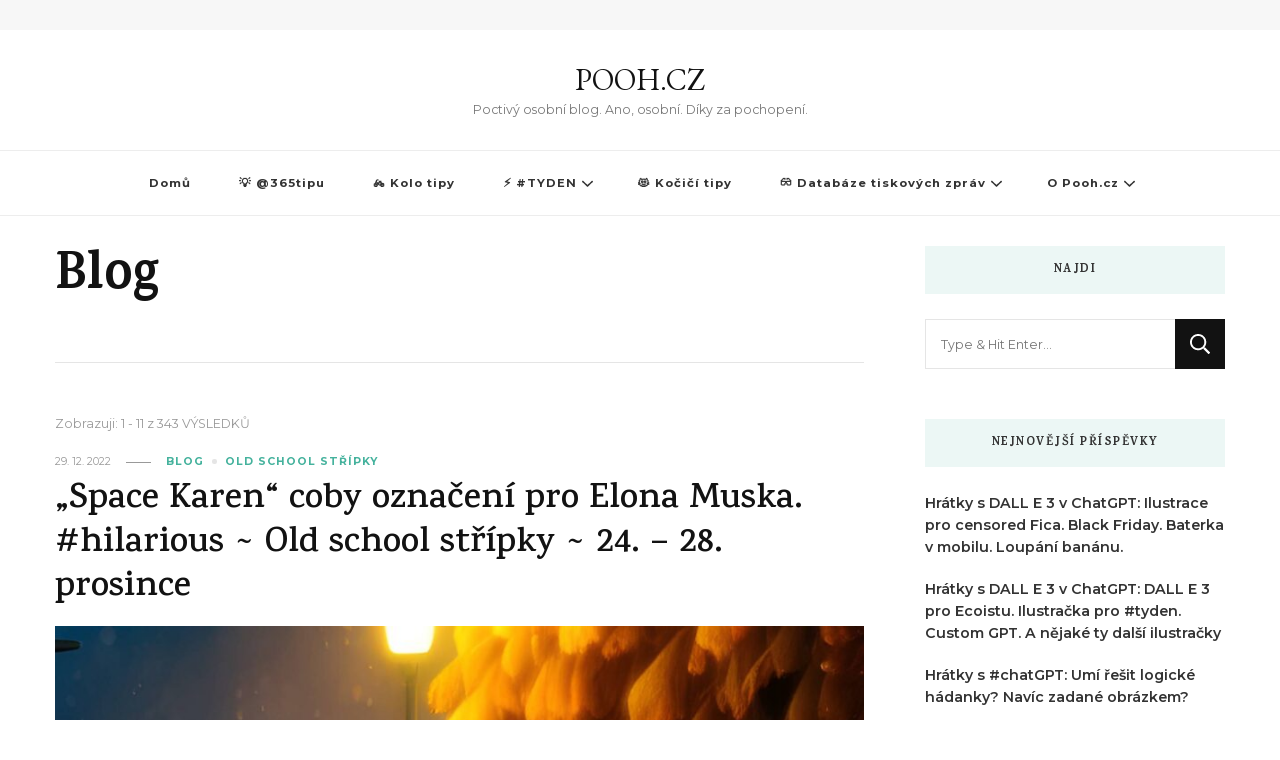

--- FILE ---
content_type: text/html; charset=UTF-8
request_url: https://pooh.cz/category/blog/
body_size: 15103
content:
    <!DOCTYPE html>
    <html lang="cs">
    <head itemscope itemtype="http://schema.org/WebSite">
	    <meta charset="UTF-8">
    <meta name="viewport" content="width=device-width, initial-scale=1">
    <link rel="profile" href="http://gmpg.org/xfn/11">
    <meta name='robots' content='noindex, follow' />

	<!-- This site is optimized with the Yoast SEO plugin v26.8 - https://yoast.com/product/yoast-seo-wordpress/ -->
	<title>Blog Archivy - POOH.CZ</title>
	<meta property="og:locale" content="cs_CZ" />
	<meta property="og:type" content="article" />
	<meta property="og:title" content="Blog Archivy - POOH.CZ" />
	<meta property="og:url" content="https://pooh.cz/category/blog/" />
	<meta property="og:site_name" content="POOH.CZ" />
	<meta name="twitter:card" content="summary_large_image" />
	<script type="application/ld+json" class="yoast-schema-graph">{"@context":"https://schema.org","@graph":[{"@type":"CollectionPage","@id":"https://pooh.cz/category/blog/","url":"https://pooh.cz/category/blog/","name":"Blog Archivy - POOH.CZ","isPartOf":{"@id":"https://www.pooh.cz/#website"},"primaryImageOfPage":{"@id":"https://pooh.cz/category/blog/#primaryimage"},"image":{"@id":"https://pooh.cz/category/blog/#primaryimage"},"thumbnailUrl":"https://pooh.cz/wp-content/uploads/2022/12/Old-School-POOH-29.12.22.jpg","breadcrumb":{"@id":"https://pooh.cz/category/blog/#breadcrumb"},"inLanguage":"cs"},{"@type":"ImageObject","inLanguage":"cs","@id":"https://pooh.cz/category/blog/#primaryimage","url":"https://pooh.cz/wp-content/uploads/2022/12/Old-School-POOH-29.12.22.jpg","contentUrl":"https://pooh.cz/wp-content/uploads/2022/12/Old-School-POOH-29.12.22.jpg","width":1600,"height":900},{"@type":"BreadcrumbList","@id":"https://pooh.cz/category/blog/#breadcrumb","itemListElement":[{"@type":"ListItem","position":1,"name":"Domů","item":"https://www.pooh.cz/"},{"@type":"ListItem","position":2,"name":"Blog"}]},{"@type":"WebSite","@id":"https://www.pooh.cz/#website","url":"https://www.pooh.cz/","name":"POOH.CZ","description":"Poctivý osobní blog. Ano, osobní. Díky za pochopení.","publisher":{"@id":"https://www.pooh.cz/#/schema/person/8a9412ded71c4385a8613ed652982f24"},"potentialAction":[{"@type":"SearchAction","target":{"@type":"EntryPoint","urlTemplate":"https://www.pooh.cz/?s={search_term_string}"},"query-input":{"@type":"PropertyValueSpecification","valueRequired":true,"valueName":"search_term_string"}}],"inLanguage":"cs"},{"@type":["Person","Organization"],"@id":"https://www.pooh.cz/#/schema/person/8a9412ded71c4385a8613ed652982f24","name":"Daniel Bradbury Dočekal","image":{"@type":"ImageObject","inLanguage":"cs","@id":"https://www.pooh.cz/#/schema/person/image/","url":"https://secure.gravatar.com/avatar/11dfa387ad7a42346a739c39c6800a256e0c859129a0a44ddaa418b16d0f59a1?s=96&d=mm&r=g","contentUrl":"https://secure.gravatar.com/avatar/11dfa387ad7a42346a739c39c6800a256e0c859129a0a44ddaa418b16d0f59a1?s=96&d=mm&r=g","caption":"Daniel Bradbury Dočekal"},"logo":{"@id":"https://www.pooh.cz/#/schema/person/image/"}}]}</script>
	<!-- / Yoast SEO plugin. -->


<link rel='dns-prefetch' href='//fonts.googleapis.com' />
<link rel="alternate" type="application/rss+xml" title="POOH.CZ &raquo; RSS zdroj" href="https://pooh.cz/feed/" />
<script type="text/javascript" id="wpp-js" src="https://pooh.cz/wp-content/plugins/wordpress-popular-posts/assets/js/wpp.min.js?ver=7.3.6" data-sampling="0" data-sampling-rate="100" data-api-url="https://pooh.cz/wp-json/wordpress-popular-posts" data-post-id="0" data-token="ce7e98ea96" data-lang="0" data-debug="0"></script>
<link rel="alternate" type="application/rss+xml" title="POOH.CZ &raquo; RSS pro rubriku Blog" href="https://pooh.cz/category/blog/feed/" />
<style id='wp-img-auto-sizes-contain-inline-css' type='text/css'>
img:is([sizes=auto i],[sizes^="auto," i]){contain-intrinsic-size:3000px 1500px}
/*# sourceURL=wp-img-auto-sizes-contain-inline-css */
</style>
<style id='wp-emoji-styles-inline-css' type='text/css'>

	img.wp-smiley, img.emoji {
		display: inline !important;
		border: none !important;
		box-shadow: none !important;
		height: 1em !important;
		width: 1em !important;
		margin: 0 0.07em !important;
		vertical-align: -0.1em !important;
		background: none !important;
		padding: 0 !important;
	}
/*# sourceURL=wp-emoji-styles-inline-css */
</style>
<style id='wp-block-library-inline-css' type='text/css'>
:root{--wp-block-synced-color:#7a00df;--wp-block-synced-color--rgb:122,0,223;--wp-bound-block-color:var(--wp-block-synced-color);--wp-editor-canvas-background:#ddd;--wp-admin-theme-color:#007cba;--wp-admin-theme-color--rgb:0,124,186;--wp-admin-theme-color-darker-10:#006ba1;--wp-admin-theme-color-darker-10--rgb:0,107,160.5;--wp-admin-theme-color-darker-20:#005a87;--wp-admin-theme-color-darker-20--rgb:0,90,135;--wp-admin-border-width-focus:2px}@media (min-resolution:192dpi){:root{--wp-admin-border-width-focus:1.5px}}.wp-element-button{cursor:pointer}:root .has-very-light-gray-background-color{background-color:#eee}:root .has-very-dark-gray-background-color{background-color:#313131}:root .has-very-light-gray-color{color:#eee}:root .has-very-dark-gray-color{color:#313131}:root .has-vivid-green-cyan-to-vivid-cyan-blue-gradient-background{background:linear-gradient(135deg,#00d084,#0693e3)}:root .has-purple-crush-gradient-background{background:linear-gradient(135deg,#34e2e4,#4721fb 50%,#ab1dfe)}:root .has-hazy-dawn-gradient-background{background:linear-gradient(135deg,#faaca8,#dad0ec)}:root .has-subdued-olive-gradient-background{background:linear-gradient(135deg,#fafae1,#67a671)}:root .has-atomic-cream-gradient-background{background:linear-gradient(135deg,#fdd79a,#004a59)}:root .has-nightshade-gradient-background{background:linear-gradient(135deg,#330968,#31cdcf)}:root .has-midnight-gradient-background{background:linear-gradient(135deg,#020381,#2874fc)}:root{--wp--preset--font-size--normal:16px;--wp--preset--font-size--huge:42px}.has-regular-font-size{font-size:1em}.has-larger-font-size{font-size:2.625em}.has-normal-font-size{font-size:var(--wp--preset--font-size--normal)}.has-huge-font-size{font-size:var(--wp--preset--font-size--huge)}.has-text-align-center{text-align:center}.has-text-align-left{text-align:left}.has-text-align-right{text-align:right}.has-fit-text{white-space:nowrap!important}#end-resizable-editor-section{display:none}.aligncenter{clear:both}.items-justified-left{justify-content:flex-start}.items-justified-center{justify-content:center}.items-justified-right{justify-content:flex-end}.items-justified-space-between{justify-content:space-between}.screen-reader-text{border:0;clip-path:inset(50%);height:1px;margin:-1px;overflow:hidden;padding:0;position:absolute;width:1px;word-wrap:normal!important}.screen-reader-text:focus{background-color:#ddd;clip-path:none;color:#444;display:block;font-size:1em;height:auto;left:5px;line-height:normal;padding:15px 23px 14px;text-decoration:none;top:5px;width:auto;z-index:100000}html :where(.has-border-color){border-style:solid}html :where([style*=border-top-color]){border-top-style:solid}html :where([style*=border-right-color]){border-right-style:solid}html :where([style*=border-bottom-color]){border-bottom-style:solid}html :where([style*=border-left-color]){border-left-style:solid}html :where([style*=border-width]){border-style:solid}html :where([style*=border-top-width]){border-top-style:solid}html :where([style*=border-right-width]){border-right-style:solid}html :where([style*=border-bottom-width]){border-bottom-style:solid}html :where([style*=border-left-width]){border-left-style:solid}html :where(img[class*=wp-image-]){height:auto;max-width:100%}:where(figure){margin:0 0 1em}html :where(.is-position-sticky){--wp-admin--admin-bar--position-offset:var(--wp-admin--admin-bar--height,0px)}@media screen and (max-width:600px){html :where(.is-position-sticky){--wp-admin--admin-bar--position-offset:0px}}

/*# sourceURL=wp-block-library-inline-css */
</style><style id='wp-block-heading-inline-css' type='text/css'>
h1:where(.wp-block-heading).has-background,h2:where(.wp-block-heading).has-background,h3:where(.wp-block-heading).has-background,h4:where(.wp-block-heading).has-background,h5:where(.wp-block-heading).has-background,h6:where(.wp-block-heading).has-background{padding:1.25em 2.375em}h1.has-text-align-left[style*=writing-mode]:where([style*=vertical-lr]),h1.has-text-align-right[style*=writing-mode]:where([style*=vertical-rl]),h2.has-text-align-left[style*=writing-mode]:where([style*=vertical-lr]),h2.has-text-align-right[style*=writing-mode]:where([style*=vertical-rl]),h3.has-text-align-left[style*=writing-mode]:where([style*=vertical-lr]),h3.has-text-align-right[style*=writing-mode]:where([style*=vertical-rl]),h4.has-text-align-left[style*=writing-mode]:where([style*=vertical-lr]),h4.has-text-align-right[style*=writing-mode]:where([style*=vertical-rl]),h5.has-text-align-left[style*=writing-mode]:where([style*=vertical-lr]),h5.has-text-align-right[style*=writing-mode]:where([style*=vertical-rl]),h6.has-text-align-left[style*=writing-mode]:where([style*=vertical-lr]),h6.has-text-align-right[style*=writing-mode]:where([style*=vertical-rl]){rotate:180deg}
/*# sourceURL=https://pooh.cz/wp-includes/blocks/heading/style.min.css */
</style>
<style id='wp-block-paragraph-inline-css' type='text/css'>
.is-small-text{font-size:.875em}.is-regular-text{font-size:1em}.is-large-text{font-size:2.25em}.is-larger-text{font-size:3em}.has-drop-cap:not(:focus):first-letter{float:left;font-size:8.4em;font-style:normal;font-weight:100;line-height:.68;margin:.05em .1em 0 0;text-transform:uppercase}body.rtl .has-drop-cap:not(:focus):first-letter{float:none;margin-left:.1em}p.has-drop-cap.has-background{overflow:hidden}:root :where(p.has-background){padding:1.25em 2.375em}:where(p.has-text-color:not(.has-link-color)) a{color:inherit}p.has-text-align-left[style*="writing-mode:vertical-lr"],p.has-text-align-right[style*="writing-mode:vertical-rl"]{rotate:180deg}
/*# sourceURL=https://pooh.cz/wp-includes/blocks/paragraph/style.min.css */
</style>
<style id='global-styles-inline-css' type='text/css'>
:root{--wp--preset--aspect-ratio--square: 1;--wp--preset--aspect-ratio--4-3: 4/3;--wp--preset--aspect-ratio--3-4: 3/4;--wp--preset--aspect-ratio--3-2: 3/2;--wp--preset--aspect-ratio--2-3: 2/3;--wp--preset--aspect-ratio--16-9: 16/9;--wp--preset--aspect-ratio--9-16: 9/16;--wp--preset--color--black: #000000;--wp--preset--color--cyan-bluish-gray: #abb8c3;--wp--preset--color--white: #ffffff;--wp--preset--color--pale-pink: #f78da7;--wp--preset--color--vivid-red: #cf2e2e;--wp--preset--color--luminous-vivid-orange: #ff6900;--wp--preset--color--luminous-vivid-amber: #fcb900;--wp--preset--color--light-green-cyan: #7bdcb5;--wp--preset--color--vivid-green-cyan: #00d084;--wp--preset--color--pale-cyan-blue: #8ed1fc;--wp--preset--color--vivid-cyan-blue: #0693e3;--wp--preset--color--vivid-purple: #9b51e0;--wp--preset--gradient--vivid-cyan-blue-to-vivid-purple: linear-gradient(135deg,rgb(6,147,227) 0%,rgb(155,81,224) 100%);--wp--preset--gradient--light-green-cyan-to-vivid-green-cyan: linear-gradient(135deg,rgb(122,220,180) 0%,rgb(0,208,130) 100%);--wp--preset--gradient--luminous-vivid-amber-to-luminous-vivid-orange: linear-gradient(135deg,rgb(252,185,0) 0%,rgb(255,105,0) 100%);--wp--preset--gradient--luminous-vivid-orange-to-vivid-red: linear-gradient(135deg,rgb(255,105,0) 0%,rgb(207,46,46) 100%);--wp--preset--gradient--very-light-gray-to-cyan-bluish-gray: linear-gradient(135deg,rgb(238,238,238) 0%,rgb(169,184,195) 100%);--wp--preset--gradient--cool-to-warm-spectrum: linear-gradient(135deg,rgb(74,234,220) 0%,rgb(151,120,209) 20%,rgb(207,42,186) 40%,rgb(238,44,130) 60%,rgb(251,105,98) 80%,rgb(254,248,76) 100%);--wp--preset--gradient--blush-light-purple: linear-gradient(135deg,rgb(255,206,236) 0%,rgb(152,150,240) 100%);--wp--preset--gradient--blush-bordeaux: linear-gradient(135deg,rgb(254,205,165) 0%,rgb(254,45,45) 50%,rgb(107,0,62) 100%);--wp--preset--gradient--luminous-dusk: linear-gradient(135deg,rgb(255,203,112) 0%,rgb(199,81,192) 50%,rgb(65,88,208) 100%);--wp--preset--gradient--pale-ocean: linear-gradient(135deg,rgb(255,245,203) 0%,rgb(182,227,212) 50%,rgb(51,167,181) 100%);--wp--preset--gradient--electric-grass: linear-gradient(135deg,rgb(202,248,128) 0%,rgb(113,206,126) 100%);--wp--preset--gradient--midnight: linear-gradient(135deg,rgb(2,3,129) 0%,rgb(40,116,252) 100%);--wp--preset--font-size--small: 13px;--wp--preset--font-size--medium: 20px;--wp--preset--font-size--large: 36px;--wp--preset--font-size--x-large: 42px;--wp--preset--spacing--20: 0.44rem;--wp--preset--spacing--30: 0.67rem;--wp--preset--spacing--40: 1rem;--wp--preset--spacing--50: 1.5rem;--wp--preset--spacing--60: 2.25rem;--wp--preset--spacing--70: 3.38rem;--wp--preset--spacing--80: 5.06rem;--wp--preset--shadow--natural: 6px 6px 9px rgba(0, 0, 0, 0.2);--wp--preset--shadow--deep: 12px 12px 50px rgba(0, 0, 0, 0.4);--wp--preset--shadow--sharp: 6px 6px 0px rgba(0, 0, 0, 0.2);--wp--preset--shadow--outlined: 6px 6px 0px -3px rgb(255, 255, 255), 6px 6px rgb(0, 0, 0);--wp--preset--shadow--crisp: 6px 6px 0px rgb(0, 0, 0);}:where(.is-layout-flex){gap: 0.5em;}:where(.is-layout-grid){gap: 0.5em;}body .is-layout-flex{display: flex;}.is-layout-flex{flex-wrap: wrap;align-items: center;}.is-layout-flex > :is(*, div){margin: 0;}body .is-layout-grid{display: grid;}.is-layout-grid > :is(*, div){margin: 0;}:where(.wp-block-columns.is-layout-flex){gap: 2em;}:where(.wp-block-columns.is-layout-grid){gap: 2em;}:where(.wp-block-post-template.is-layout-flex){gap: 1.25em;}:where(.wp-block-post-template.is-layout-grid){gap: 1.25em;}.has-black-color{color: var(--wp--preset--color--black) !important;}.has-cyan-bluish-gray-color{color: var(--wp--preset--color--cyan-bluish-gray) !important;}.has-white-color{color: var(--wp--preset--color--white) !important;}.has-pale-pink-color{color: var(--wp--preset--color--pale-pink) !important;}.has-vivid-red-color{color: var(--wp--preset--color--vivid-red) !important;}.has-luminous-vivid-orange-color{color: var(--wp--preset--color--luminous-vivid-orange) !important;}.has-luminous-vivid-amber-color{color: var(--wp--preset--color--luminous-vivid-amber) !important;}.has-light-green-cyan-color{color: var(--wp--preset--color--light-green-cyan) !important;}.has-vivid-green-cyan-color{color: var(--wp--preset--color--vivid-green-cyan) !important;}.has-pale-cyan-blue-color{color: var(--wp--preset--color--pale-cyan-blue) !important;}.has-vivid-cyan-blue-color{color: var(--wp--preset--color--vivid-cyan-blue) !important;}.has-vivid-purple-color{color: var(--wp--preset--color--vivid-purple) !important;}.has-black-background-color{background-color: var(--wp--preset--color--black) !important;}.has-cyan-bluish-gray-background-color{background-color: var(--wp--preset--color--cyan-bluish-gray) !important;}.has-white-background-color{background-color: var(--wp--preset--color--white) !important;}.has-pale-pink-background-color{background-color: var(--wp--preset--color--pale-pink) !important;}.has-vivid-red-background-color{background-color: var(--wp--preset--color--vivid-red) !important;}.has-luminous-vivid-orange-background-color{background-color: var(--wp--preset--color--luminous-vivid-orange) !important;}.has-luminous-vivid-amber-background-color{background-color: var(--wp--preset--color--luminous-vivid-amber) !important;}.has-light-green-cyan-background-color{background-color: var(--wp--preset--color--light-green-cyan) !important;}.has-vivid-green-cyan-background-color{background-color: var(--wp--preset--color--vivid-green-cyan) !important;}.has-pale-cyan-blue-background-color{background-color: var(--wp--preset--color--pale-cyan-blue) !important;}.has-vivid-cyan-blue-background-color{background-color: var(--wp--preset--color--vivid-cyan-blue) !important;}.has-vivid-purple-background-color{background-color: var(--wp--preset--color--vivid-purple) !important;}.has-black-border-color{border-color: var(--wp--preset--color--black) !important;}.has-cyan-bluish-gray-border-color{border-color: var(--wp--preset--color--cyan-bluish-gray) !important;}.has-white-border-color{border-color: var(--wp--preset--color--white) !important;}.has-pale-pink-border-color{border-color: var(--wp--preset--color--pale-pink) !important;}.has-vivid-red-border-color{border-color: var(--wp--preset--color--vivid-red) !important;}.has-luminous-vivid-orange-border-color{border-color: var(--wp--preset--color--luminous-vivid-orange) !important;}.has-luminous-vivid-amber-border-color{border-color: var(--wp--preset--color--luminous-vivid-amber) !important;}.has-light-green-cyan-border-color{border-color: var(--wp--preset--color--light-green-cyan) !important;}.has-vivid-green-cyan-border-color{border-color: var(--wp--preset--color--vivid-green-cyan) !important;}.has-pale-cyan-blue-border-color{border-color: var(--wp--preset--color--pale-cyan-blue) !important;}.has-vivid-cyan-blue-border-color{border-color: var(--wp--preset--color--vivid-cyan-blue) !important;}.has-vivid-purple-border-color{border-color: var(--wp--preset--color--vivid-purple) !important;}.has-vivid-cyan-blue-to-vivid-purple-gradient-background{background: var(--wp--preset--gradient--vivid-cyan-blue-to-vivid-purple) !important;}.has-light-green-cyan-to-vivid-green-cyan-gradient-background{background: var(--wp--preset--gradient--light-green-cyan-to-vivid-green-cyan) !important;}.has-luminous-vivid-amber-to-luminous-vivid-orange-gradient-background{background: var(--wp--preset--gradient--luminous-vivid-amber-to-luminous-vivid-orange) !important;}.has-luminous-vivid-orange-to-vivid-red-gradient-background{background: var(--wp--preset--gradient--luminous-vivid-orange-to-vivid-red) !important;}.has-very-light-gray-to-cyan-bluish-gray-gradient-background{background: var(--wp--preset--gradient--very-light-gray-to-cyan-bluish-gray) !important;}.has-cool-to-warm-spectrum-gradient-background{background: var(--wp--preset--gradient--cool-to-warm-spectrum) !important;}.has-blush-light-purple-gradient-background{background: var(--wp--preset--gradient--blush-light-purple) !important;}.has-blush-bordeaux-gradient-background{background: var(--wp--preset--gradient--blush-bordeaux) !important;}.has-luminous-dusk-gradient-background{background: var(--wp--preset--gradient--luminous-dusk) !important;}.has-pale-ocean-gradient-background{background: var(--wp--preset--gradient--pale-ocean) !important;}.has-electric-grass-gradient-background{background: var(--wp--preset--gradient--electric-grass) !important;}.has-midnight-gradient-background{background: var(--wp--preset--gradient--midnight) !important;}.has-small-font-size{font-size: var(--wp--preset--font-size--small) !important;}.has-medium-font-size{font-size: var(--wp--preset--font-size--medium) !important;}.has-large-font-size{font-size: var(--wp--preset--font-size--large) !important;}.has-x-large-font-size{font-size: var(--wp--preset--font-size--x-large) !important;}
/*# sourceURL=global-styles-inline-css */
</style>

<style id='classic-theme-styles-inline-css' type='text/css'>
/*! This file is auto-generated */
.wp-block-button__link{color:#fff;background-color:#32373c;border-radius:9999px;box-shadow:none;text-decoration:none;padding:calc(.667em + 2px) calc(1.333em + 2px);font-size:1.125em}.wp-block-file__button{background:#32373c;color:#fff;text-decoration:none}
/*# sourceURL=/wp-includes/css/classic-themes.min.css */
</style>
<link rel='stylesheet' id='ub-extension-style-css-css' href='https://pooh.cz/wp-content/plugins/ultimate-blocks/src/extensions/style.css?ver=6.9' type='text/css' media='all' />
<link rel='stylesheet' id='vlp-public-css' href='https://pooh.cz/wp-content/plugins/visual-link-preview/dist/public.css?ver=2.3.0' type='text/css' media='all' />
<link rel='stylesheet' id='widgetopts-styles-css' href='https://pooh.cz/wp-content/plugins/widget-options/assets/css/widget-options.css?ver=4.1.3' type='text/css' media='all' />
<link rel='stylesheet' id='wordpress-popular-posts-css-css' href='https://pooh.cz/wp-content/plugins/wordpress-popular-posts/assets/css/wpp.css?ver=7.3.6' type='text/css' media='all' />
<link rel='stylesheet' id='owl-carousel-css' href='https://pooh.cz/wp-content/themes/vilva/css/owl.carousel.min.css?ver=2.3.4' type='text/css' media='all' />
<link rel='stylesheet' id='vilva-google-fonts-css' href='https://fonts.googleapis.com/css?family=Montserrat%3A100%2C200%2C300%2Cregular%2C500%2C600%2C700%2C800%2C900%2C100italic%2C200italic%2C300italic%2Citalic%2C500italic%2C600italic%2C700italic%2C800italic%2C900italic%7CKarma%3A300%2Cregular%2C500%2C600%2C700%7CEB+Garamond%3Aregular' type='text/css' media='all' />
<link rel='stylesheet' id='vilva-css' href='https://pooh.cz/wp-content/themes/vilva/style.css?ver=6.9' type='text/css' media='all' />
<link rel='stylesheet' id='minimal-travel-css' href='https://pooh.cz/wp-content/themes/minimal-travel/style.css?ver=1.0.2' type='text/css' media='all' />
<link rel='stylesheet' id='animate-css' href='https://pooh.cz/wp-content/themes/vilva/css/animate.min.css?ver=3.5.2' type='text/css' media='all' />
<link rel='stylesheet' id='vilva-gutenberg-css' href='https://pooh.cz/wp-content/themes/vilva/css/gutenberg.min.css?ver=1.0.2' type='text/css' media='all' />
<link rel='stylesheet' id='slb_core-css' href='https://pooh.cz/wp-content/plugins/simple-lightbox/client/css/app.css?ver=2.9.4' type='text/css' media='all' />
<script type="text/javascript" src="https://pooh.cz/wp-includes/js/jquery/jquery.min.js?ver=3.7.1" id="jquery-core-js"></script>
<script type="text/javascript" src="https://pooh.cz/wp-includes/js/jquery/jquery-migrate.min.js?ver=3.4.1" id="jquery-migrate-js"></script>
<link rel="https://api.w.org/" href="https://pooh.cz/wp-json/" /><link rel="alternate" title="JSON" type="application/json" href="https://pooh.cz/wp-json/wp/v2/categories/4" /><link rel="EditURI" type="application/rsd+xml" title="RSD" href="https://pooh.cz/xmlrpc.php?rsd" />
            <style id="wpp-loading-animation-styles">@-webkit-keyframes bgslide{from{background-position-x:0}to{background-position-x:-200%}}@keyframes bgslide{from{background-position-x:0}to{background-position-x:-200%}}.wpp-widget-block-placeholder,.wpp-shortcode-placeholder{margin:0 auto;width:60px;height:3px;background:#dd3737;background:linear-gradient(90deg,#dd3737 0%,#571313 10%,#dd3737 100%);background-size:200% auto;border-radius:3px;-webkit-animation:bgslide 1s infinite linear;animation:bgslide 1s infinite linear}</style>
            <!-- Analytics by WP Statistics - https://wp-statistics.com -->
<link rel="icon" href="https://pooh.cz/wp-content/uploads/2022/01/cropped-cropped-150-150-poohlogov3-32x32.png" sizes="32x32" />
<link rel="icon" href="https://pooh.cz/wp-content/uploads/2022/01/cropped-cropped-150-150-poohlogov3-192x192.png" sizes="192x192" />
<link rel="apple-touch-icon" href="https://pooh.cz/wp-content/uploads/2022/01/cropped-cropped-150-150-poohlogov3-180x180.png" />
<meta name="msapplication-TileImage" content="https://pooh.cz/wp-content/uploads/2022/01/cropped-cropped-150-150-poohlogov3-270x270.png" />
<style type='text/css' media='all'>     
    .content-newsletter .blossomthemes-email-newsletter-wrapper.bg-img:after,
    .widget_blossomthemes_email_newsletter_widget .blossomthemes-email-newsletter-wrapper:after{
        background: rgba(69, 178, 157, 0.8);    }
    
    /*Typography*/

    body,
    button,
    input,
    select,
    optgroup,
    textarea{
        font-family : Montserrat;
        font-size   : 16px;        
    }

    :root {
        --primary-font: Montserrat;
        --secondary-font: Karma;
        --primary-color: #45b29d;
        --primary-color-rgb: 69, 178, 157;
    }
    
    .site-branding .site-title-wrap .site-title{
        font-size   : 30px;
        font-family : EB Garamond;
        font-weight : 400;
        font-style  : normal;
    }
    
    .site-branding .site-title-wrap .site-title a{
        color: #121212;
    }
    
    .custom-logo-link img{
        width: 70px;
        max-width: 100%;
    }

    .comment-body .reply .comment-reply-link:hover:before {
        background-image: url('data:image/svg+xml; utf-8, <svg xmlns="http://www.w3.org/2000/svg" width="18" height="15" viewBox="0 0 18 15"><path d="M934,147.2a11.941,11.941,0,0,1,7.5,3.7,16.063,16.063,0,0,1,3.5,7.3c-2.4-3.4-6.1-5.1-11-5.1v4.1l-7-7,7-7Z" transform="translate(-927 -143.2)" fill="%2345b29d"/></svg>');
    }

    .site-header.style-five .header-mid .search-form .search-submit:hover {
        background-image: url('data:image/svg+xml; utf-8, <svg xmlns="http://www.w3.org/2000/svg" viewBox="0 0 512 512"><path fill="%2345b29d" d="M508.5 468.9L387.1 347.5c-2.3-2.3-5.3-3.5-8.5-3.5h-13.2c31.5-36.5 50.6-84 50.6-136C416 93.1 322.9 0 208 0S0 93.1 0 208s93.1 208 208 208c52 0 99.5-19.1 136-50.6v13.2c0 3.2 1.3 6.2 3.5 8.5l121.4 121.4c4.7 4.7 12.3 4.7 17 0l22.6-22.6c4.7-4.7 4.7-12.3 0-17zM208 368c-88.4 0-160-71.6-160-160S119.6 48 208 48s160 71.6 160 160-71.6 160-160 160z"></path></svg>');
    }

    .site-header.style-seven .header-bottom .search-form .search-submit:hover {
        background-image: url('data:image/svg+xml; utf-8, <svg xmlns="http://www.w3.org/2000/svg" viewBox="0 0 512 512"><path fill="%2345b29d" d="M508.5 468.9L387.1 347.5c-2.3-2.3-5.3-3.5-8.5-3.5h-13.2c31.5-36.5 50.6-84 50.6-136C416 93.1 322.9 0 208 0S0 93.1 0 208s93.1 208 208 208c52 0 99.5-19.1 136-50.6v13.2c0 3.2 1.3 6.2 3.5 8.5l121.4 121.4c4.7 4.7 12.3 4.7 17 0l22.6-22.6c4.7-4.7 4.7-12.3 0-17zM208 368c-88.4 0-160-71.6-160-160S119.6 48 208 48s160 71.6 160 160-71.6 160-160 160z"></path></svg>');
    }

    .site-header.style-fourteen .search-form .search-submit:hover {
        background-image: url('data:image/svg+xml; utf-8, <svg xmlns="http://www.w3.org/2000/svg" viewBox="0 0 512 512"><path fill="%2345b29d" d="M508.5 468.9L387.1 347.5c-2.3-2.3-5.3-3.5-8.5-3.5h-13.2c31.5-36.5 50.6-84 50.6-136C416 93.1 322.9 0 208 0S0 93.1 0 208s93.1 208 208 208c52 0 99.5-19.1 136-50.6v13.2c0 3.2 1.3 6.2 3.5 8.5l121.4 121.4c4.7 4.7 12.3 4.7 17 0l22.6-22.6c4.7-4.7 4.7-12.3 0-17zM208 368c-88.4 0-160-71.6-160-160S119.6 48 208 48s160 71.6 160 160-71.6 160-160 160z"></path></svg>');
    }

    .search-results .content-area > .page-header .search-submit:hover {
        background-image: url('data:image/svg+xml; utf-8, <svg xmlns="http://www.w3.org/2000/svg" viewBox="0 0 512 512"><path fill="%2345b29d" d="M508.5 468.9L387.1 347.5c-2.3-2.3-5.3-3.5-8.5-3.5h-13.2c31.5-36.5 50.6-84 50.6-136C416 93.1 322.9 0 208 0S0 93.1 0 208s93.1 208 208 208c52 0 99.5-19.1 136-50.6v13.2c0 3.2 1.3 6.2 3.5 8.5l121.4 121.4c4.7 4.7 12.3 4.7 17 0l22.6-22.6c4.7-4.7 4.7-12.3 0-17zM208 368c-88.4 0-160-71.6-160-160S119.6 48 208 48s160 71.6 160 160-71.6 160-160 160z"></path></svg>');
    }
           
    </style></head>

<body class="archive category category-blog category-4 wp-embed-responsive wp-theme-vilva wp-child-theme-minimal-travel hfeed post-layout-one vilva-has-blocks rightsidebar" itemscope itemtype="http://schema.org/WebPage">

    <div id="page" class="site">
        <a class="skip-link" href="#content">Přejít k obsahu webu</a>
    <header id="masthead" class="site-header style-one" itemscope itemtype="http://schema.org/WPHeader">
    <div class="header-t">
        <div class="container">
                
	<nav class="secondary-menu">
                <div class="secondary-menu-list menu-modal cover-modal" data-modal-target-string=".menu-modal">
            <button class="close close-nav-toggle" data-toggle-target=".menu-modal" data-toggle-body-class="showing-menu-modal" aria-expanded="false" data-set-focus=".menu-modal">
                <span class="toggle-bar"></span>
                <span class="toggle-bar"></span>
            </button>
            <div class="mobile-menu" aria-label="Mobil">
                            </div>
        </div>
	</nav>
                <div class="right">
                                            
            </div><!-- .right -->
        </div>
    </div><!-- .header-t -->

    <div class="header-mid">
        <div class="container">
                    <div class="site-branding" itemscope itemtype="http://schema.org/Organization">  
            <div class="site-logo">
                            </div>

            <div class="site-title-wrap">                    <p class="site-title" itemprop="name"><a href="https://pooh.cz/" rel="home" itemprop="url">POOH.CZ</a></p>
                                    <p class="site-description" itemprop="description">Poctivý osobní blog. Ano, osobní. Díky za pochopení.</p>
                </div>        </div>    
            </div>
    </div><!-- .header-mid -->

    <div class="header-bottom">
        <div class="container">
            	<nav id="site-navigation" class="main-navigation" itemscope itemtype="http://schema.org/SiteNavigationElement">
                    <button class="toggle-btn" data-toggle-target=".main-menu-modal" data-toggle-body-class="showing-main-menu-modal" aria-expanded="false" data-set-focus=".close-main-nav-toggle">
                <span class="toggle-bar"></span>
                <span class="toggle-bar"></span>
                <span class="toggle-bar"></span>
            </button>
                <div class="primary-menu-list main-menu-modal cover-modal" data-modal-target-string=".main-menu-modal">
            <button class="close close-main-nav-toggle" data-toggle-target=".main-menu-modal" data-toggle-body-class="showing-main-menu-modal" aria-expanded="false" data-set-focus=".main-menu-modal"></button>
            <div class="mobile-menu" aria-label="Mobil">
                <div class="menu-primary-container"><ul id="primary-menu" class="nav-menu main-menu-modal"><li id="menu-item-16132" class="menu-item menu-item-type-custom menu-item-object-custom menu-item-16132"><a href="/">Domů</a></li>
<li id="menu-item-16141" class="menu-item menu-item-type-custom menu-item-object-custom menu-item-16141"><a href="http://365tipu.cz">💡 @365tipu</a></li>
<li id="menu-item-16142" class="menu-item menu-item-type-custom menu-item-object-custom menu-item-16142"><a href="https://kolotipy.cz">🚲 Kolo tipy</a></li>
<li id="menu-item-16144" class="menu-item menu-item-type-custom menu-item-object-custom menu-item-has-children menu-item-16144"><a href="https://rychlofky.substack.com">⚡ #TYDEN</a>
<ul class="sub-menu">
	<li id="menu-item-17962" class="menu-item menu-item-type-custom menu-item-object-custom menu-item-17962"><a href="https://open.spotify.com/show/2J92Uu7UdXywN8M2dMSu7g">Spotify Podcast</a></li>
	<li id="menu-item-17967" class="menu-item menu-item-type-custom menu-item-object-custom menu-item-17967"><a href="https://podcasts.apple.com/us/podcast/tyden-k-poslouch%C3%A1n%C3%AD/id1641520595">Apple Podcasts</a></li>
	<li id="menu-item-17961" class="menu-item menu-item-type-custom menu-item-object-custom menu-item-17961"><a href="https://rychlofky.cz">Rychlofky</a></li>
</ul>
</li>
<li id="menu-item-16145" class="menu-item menu-item-type-custom menu-item-object-custom menu-item-16145"><a href="https://kocicitipy.cz">😻 Kočičí tipy</a></li>
<li id="menu-item-16330" class="menu-item menu-item-type-custom menu-item-object-custom menu-item-has-children menu-item-16330"><a href="https://feedit.cz">👓 Databáze tiskových zpráv</a>
<ul class="sub-menu">
	<li id="menu-item-16143" class="menu-item menu-item-type-custom menu-item-object-custom menu-item-16143"><a href="https://prtipy.cz">📰 PR tipy</a></li>
	<li id="menu-item-16328" class="menu-item menu-item-type-custom menu-item-object-custom menu-item-16328"><a href="https://feedit.cz/akce/">📅 Kalendář akcí</a></li>
</ul>
</li>
<li id="menu-item-16151" class="menu-item menu-item-type-post_type menu-item-object-page menu-item-has-children menu-item-16151"><a href="https://pooh.cz/about/">O Pooh.cz</a>
<ul class="sub-menu">
	<li id="menu-item-16266" class="menu-item menu-item-type-post_type menu-item-object-page menu-item-16266"><a href="https://pooh.cz/zasady-cookies-eu/">Zásady cookies (EU)</a></li>
	<li id="menu-item-16211" class="menu-item menu-item-type-custom menu-item-object-custom menu-item-16211"><a href="https://twitter.com/medvidekpu">Twitter @medvidekpu</a></li>
	<li id="menu-item-16213" class="menu-item menu-item-type-custom menu-item-object-custom menu-item-16213"><a href="https://facebook.com/daniel.docekal">Facebook @Daniel.Docekal</a></li>
	<li id="menu-item-16212" class="menu-item menu-item-type-custom menu-item-object-custom menu-item-16212"><a href="https://instagram.com/danieldocekal">Instagram @danieldocekal</a></li>
	<li id="menu-item-16214" class="menu-item menu-item-type-custom menu-item-object-custom menu-item-16214"><a href="https://www.linkedin.com/in/danieldocekal/">Linkedin @danieldocekal</a></li>
	<li id="menu-item-16215" class="menu-item menu-item-type-custom menu-item-object-custom menu-item-16215"><a href="https://twitter.com/poohcz">Twitter @poohcz</a></li>
	<li id="menu-item-16216" class="menu-item menu-item-type-custom menu-item-object-custom menu-item-16216"><a href="https://www.facebook.com/pooh.cz/">Facebook @pooh.cz</a></li>
	<li id="menu-item-21634" class="menu-item menu-item-type-custom menu-item-object-custom menu-item-21634"><a href="https://mastodon.social/@medvidekpu">Mastodon @medvidekpu</a></li>
</ul>
</li>
</ul></div>            </div>
        </div>
	</nav><!-- #site-navigation -->
            </div>
    </div><!-- .header-bottom -->
</header><div class="top-bar"><div class="container"></div></div><div id="content" class="site-content"><div class="container"><div id="primary" class="content-area">
	
	        <header class="page-header">
            <div class="container">
                <h1 class="page-title">Blog</h1>            </div>
        </header>
        <span class="post-count"> Zobrazuji:  1 - 11 z 343 VÝSLEDKŮ </span>     
  
	<main id="main" class="site-main">

	
<article id="post-22606" class="post-22606 post type-post status-publish format-standard has-post-thumbnail hentry category-blog category-old-school-stripky tag-blog" itemscope itemtype="https://schema.org/Blog">
    
	        <header class="entry-header">
            <div class="entry-meta"><span class="posted-on"> <a href="https://pooh.cz/2022/12/29/space-karen-coby-oznaceni-pro-elona-muska-hilarious-old-school-stripky-24-28-prosince/" rel="bookmark"><time class="entry-date published" datetime="2022-12-29T17:14:22+01:00" itemprop="datePublished">29. 12. 2022</time><time class="updated" datetime="2022-12-29T17:14:24+01:00" itemprop="dateModified">29. 12. 2022</time></a></span><span class="category"><a href="https://pooh.cz/category/blog/" rel="category tag">Blog</a> <a href="https://pooh.cz/category/old-school-stripky/" rel="category tag">Old School Střípky</a></span></div><h2 class="entry-title"><a href="https://pooh.cz/2022/12/29/space-karen-coby-oznaceni-pro-elona-muska-hilarious-old-school-stripky-24-28-prosince/" rel="bookmark">&#8222;Space Karen&#8220; coby označení pro Elona Muska. #hilarious ~ Old school střípky ~ 24. &#8211; 28. prosince</a></h2>        </header>
    <figure class="post-thumbnail"><a href="https://pooh.cz/2022/12/29/space-karen-coby-oznaceni-pro-elona-muska-hilarious-old-school-stripky-24-28-prosince/" class="post-thumbnail"><img width="900" height="500" src="https://pooh.cz/wp-content/uploads/2022/12/Old-School-POOH-29.12.22-900x500.jpg" class="attachment-vilva-blog-one size-vilva-blog-one wp-post-image" alt="" itemprop="image" decoding="async" fetchpriority="high" srcset="https://pooh.cz/wp-content/uploads/2022/12/Old-School-POOH-29.12.22-900x500.jpg 900w, https://pooh.cz/wp-content/uploads/2022/12/Old-School-POOH-29.12.22-107x60.jpg 107w" sizes="(max-width: 900px) 100vw, 900px" /></a></figure><div class="content-wrap"><div class="entry-content" itemprop="text"><p>Kešu pražené solené s lanýžem. Dezinfo část českého #linkedin jede proti Pavlovi. Přej si něco, padá $tsla. Na LinkedIN se objevil &#8222;Honza Inzio&#8220;. #sisithecat vánoční &hellip; </p>
</div></div><div class="entry-footer"><div class="button-wrap"><a href="https://pooh.cz/2022/12/29/space-karen-coby-oznaceni-pro-elona-muska-hilarious-old-school-stripky-24-28-prosince/" class="btn-readmore">Číst celé<svg xmlns="http://www.w3.org/2000/svg" width="12" height="24" viewBox="0 0 12 24"><path d="M0,12,12,0,5.564,12,12,24Z" transform="translate(12 24) rotate(180)" fill="#121212"/></svg></a></div></div></article><!-- #post-22606 -->

<article id="post-22538" class="post-22538 post type-post status-publish format-standard has-post-thumbnail hentry category-blog category-old-school-stripky tag-blog" itemscope itemtype="https://schema.org/Blog">
    
	<figure class="post-thumbnail"><a href="https://pooh.cz/2022/12/24/umi-ai-generovat-porno-to-si-piste-old-school-stripky-18-prosince/" class="post-thumbnail"><img width="420" height="280" src="https://pooh.cz/wp-content/uploads/2022/12/Old-School-POOH-24.12.22-420x280.jpg" class="attachment-vilva-blog size-vilva-blog wp-post-image" alt="" itemprop="image" decoding="async" /></a></figure>    <header class="entry-header">
        <div class="entry-meta"><span class="posted-on"> <a href="https://pooh.cz/2022/12/24/umi-ai-generovat-porno-to-si-piste-old-school-stripky-18-prosince/" rel="bookmark"><time class="entry-date published" datetime="2022-12-24T07:32:06+01:00" itemprop="datePublished">24. 12. 2022</time><time class="updated" datetime="2022-12-24T07:32:20+01:00" itemprop="dateModified">24. 12. 2022</time></a></span><span class="category"><a href="https://pooh.cz/category/blog/" rel="category tag">Blog</a> <a href="https://pooh.cz/category/old-school-stripky/" rel="category tag">Old School Střípky</a></span></div><h2 class="entry-title"><a href="https://pooh.cz/2022/12/24/umi-ai-generovat-porno-to-si-piste-old-school-stripky-18-prosince/" rel="bookmark">Umí #AI generovat #porno? To si pište ~ Old school střípky ~ 18. &#8211; 23. prosince</a></h2>    </header> 
    <div class="content-wrap"><div class="entry-content" itemprop="text"><p>Lidl živé kapry (ne)prodává. PF 2023. Á noví spamující šmejdi. Karel asi socnety svěřil stejným stazistum jako sběr podpisů. Jo a to ai porno, to &hellip; </p>
</div></div><div class="entry-footer"><div class="button-wrap"><a href="https://pooh.cz/2022/12/24/umi-ai-generovat-porno-to-si-piste-old-school-stripky-18-prosince/" class="btn-readmore">Číst celé<svg xmlns="http://www.w3.org/2000/svg" width="12" height="24" viewBox="0 0 12 24"><path d="M0,12,12,0,5.564,12,12,24Z" transform="translate(12 24) rotate(180)" fill="#121212"/></svg></a></div></div></article><!-- #post-22538 -->

<article id="post-22374" class="post-22374 post type-post status-publish format-standard has-post-thumbnail hentry category-blog category-old-school-stripky tag-blog" itemscope itemtype="https://schema.org/Blog">
    
	<figure class="post-thumbnail"><a href="https://pooh.cz/2022/12/18/negramotny-tatar-andrej-babis-old-school-stripky-11-17-prosince/" class="post-thumbnail"><img width="420" height="280" src="https://pooh.cz/wp-content/uploads/2022/12/Old-School-POOH-18.12.22-420x280.jpg" class="attachment-vilva-blog size-vilva-blog wp-post-image" alt="" itemprop="image" decoding="async" /></a></figure>    <header class="entry-header">
        <div class="entry-meta"><span class="posted-on"> <a href="https://pooh.cz/2022/12/18/negramotny-tatar-andrej-babis-old-school-stripky-11-17-prosince/" rel="bookmark"><time class="entry-date published" datetime="2022-12-18T08:48:12+01:00" itemprop="datePublished">18. 12. 2022</time><time class="updated" datetime="2022-12-18T08:48:13+01:00" itemprop="dateModified">18. 12. 2022</time></a></span><span class="category"><a href="https://pooh.cz/category/blog/" rel="category tag">Blog</a> <a href="https://pooh.cz/category/old-school-stripky/" rel="category tag">Old School Střípky</a></span></div><h2 class="entry-title"><a href="https://pooh.cz/2022/12/18/negramotny-tatar-andrej-babis-old-school-stripky-11-17-prosince/" rel="bookmark">Negramotný tatar Andrej Babiš ~ Old school střípky ~ 11. &#8211; 17. prosince</a></h2>    </header> 
    <div class="content-wrap"><div class="entry-content" itemprop="text"><p>Z mínus deseti na plus deset. Jo a toho negramotného tatara u mě jen na Facebooku vidělo 1. 2 milionu lidí. Social Selling Index na &hellip; </p>
</div></div><div class="entry-footer"><div class="button-wrap"><a href="https://pooh.cz/2022/12/18/negramotny-tatar-andrej-babis-old-school-stripky-11-17-prosince/" class="btn-readmore">Číst celé<svg xmlns="http://www.w3.org/2000/svg" width="12" height="24" viewBox="0 0 12 24"><path d="M0,12,12,0,5.564,12,12,24Z" transform="translate(12 24) rotate(180)" fill="#121212"/></svg></a></div></div></article><!-- #post-22374 -->

<article id="post-22319" class="post-22319 post type-post status-publish format-standard has-post-thumbnail hentry category-blog category-old-school-stripky tag-blog" itemscope itemtype="https://schema.org/Blog">
    
	<figure class="post-thumbnail"><a href="https://pooh.cz/2022/12/11/linkedin-je-silene-misto-a-sisithecat-v-kosiku-old-school-stripky-3-prosince/" class="post-thumbnail"><img width="420" height="280" src="https://pooh.cz/wp-content/uploads/2022/12/Old-School-POOH-1600x900-1-420x280.jpg" class="attachment-vilva-blog size-vilva-blog wp-post-image" alt="" itemprop="image" decoding="async" loading="lazy" /></a></figure>    <header class="entry-header">
        <div class="entry-meta"><span class="posted-on"> <a href="https://pooh.cz/2022/12/11/linkedin-je-silene-misto-a-sisithecat-v-kosiku-old-school-stripky-3-prosince/" rel="bookmark"><time class="entry-date published" datetime="2022-12-11T08:30:57+01:00" itemprop="datePublished">11. 12. 2022</time><time class="updated" datetime="2022-12-11T09:52:46+01:00" itemprop="dateModified">11. 12. 2022</time></a></span><span class="category"><a href="https://pooh.cz/category/blog/" rel="category tag">Blog</a> <a href="https://pooh.cz/category/old-school-stripky/" rel="category tag">Old School Střípky</a></span></div><h2 class="entry-title"><a href="https://pooh.cz/2022/12/11/linkedin-je-silene-misto-a-sisithecat-v-kosiku-old-school-stripky-3-prosince/" rel="bookmark">#LinkedIn je šílené místo a #sisithecat v košíku ~ Old school střípky ~ 3. &#8211; 10. prosince</a></h2>    </header> 
    <div class="content-wrap"><div class="entry-content" itemprop="text"><p>Jo, nějak to zapomínám vydávat. Nestihačka, šíleně hektický týdny, jen tedy na stavuj bankovního konta to není vidět. Kdopak je &#8222;prokremelská manipulativní žumpa.&#8220;? A kdo &hellip; </p>
</div></div><div class="entry-footer"><div class="button-wrap"><a href="https://pooh.cz/2022/12/11/linkedin-je-silene-misto-a-sisithecat-v-kosiku-old-school-stripky-3-prosince/" class="btn-readmore">Číst celé<svg xmlns="http://www.w3.org/2000/svg" width="12" height="24" viewBox="0 0 12 24"><path d="M0,12,12,0,5.564,12,12,24Z" transform="translate(12 24) rotate(180)" fill="#121212"/></svg></a></div></div></article><!-- #post-22319 -->

<article id="post-22235" class="post-22235 post type-post status-publish format-standard has-post-thumbnail hentry category-blog category-old-school-stripky tag-blog" itemscope itemtype="https://schema.org/Blog">
    
	<figure class="post-thumbnail"><a href="https://pooh.cz/2022/12/03/krypto-a-mohli-bychom-ho-videt-old-school-stripky-26-listopadu-2-prosince/" class="post-thumbnail"><img width="420" height="280" src="https://pooh.cz/wp-content/uploads/2022/12/Old-School-POOH-03.12.22-420x280.jpg" class="attachment-vilva-blog size-vilva-blog wp-post-image" alt="" itemprop="image" decoding="async" loading="lazy" /></a></figure>    <header class="entry-header">
        <div class="entry-meta"><span class="posted-on"> <a href="https://pooh.cz/2022/12/03/krypto-a-mohli-bychom-ho-videt-old-school-stripky-26-listopadu-2-prosince/" rel="bookmark"><time class="entry-date published" datetime="2022-12-03T07:55:01+01:00" itemprop="datePublished">3. 12. 2022</time><time class="updated" datetime="2022-12-03T07:55:02+01:00" itemprop="dateModified">3. 12. 2022</time></a></span><span class="category"><a href="https://pooh.cz/category/blog/" rel="category tag">Blog</a> <a href="https://pooh.cz/category/old-school-stripky/" rel="category tag">Old School Střípky</a></span></div><h2 class="entry-title"><a href="https://pooh.cz/2022/12/03/krypto-a-mohli-bychom-ho-videt-old-school-stripky-26-listopadu-2-prosince/" rel="bookmark">Krypto? A mohli bychom ho vidět? ~ Old school střípky ~ 26. listopadu &#8211; 2. prosince</a></h2>    </header> 
    <div class="content-wrap"><div class="entry-content" itemprop="text"><p>Medvěd na kokainu. Apple chce 30 % z NFT transakcí, kdy to bude chtít i v bankovních aplikacích? To asi byl poslední díl první sezóny &hellip; </p>
</div></div><div class="entry-footer"><div class="button-wrap"><a href="https://pooh.cz/2022/12/03/krypto-a-mohli-bychom-ho-videt-old-school-stripky-26-listopadu-2-prosince/" class="btn-readmore">Číst celé<svg xmlns="http://www.w3.org/2000/svg" width="12" height="24" viewBox="0 0 12 24"><path d="M0,12,12,0,5.564,12,12,24Z" transform="translate(12 24) rotate(180)" fill="#121212"/></svg></a></div></div></article><!-- #post-22235 -->

<article id="post-22183" class="post-22183 post type-post status-publish format-standard has-post-thumbnail hentry category-blog category-old-school-stripky tag-blog" itemscope itemtype="https://schema.org/Blog">
    
	<figure class="post-thumbnail"><a href="https://pooh.cz/2022/11/25/krypto-je-ponzi-a-pak-to-ivo-smazal-old-school-stripky-18-25-listopadu/" class="post-thumbnail"><img width="420" height="280" src="https://pooh.cz/wp-content/uploads/2022/11/Old-School-POOH-1600x900-5-420x280.jpg" class="attachment-vilva-blog size-vilva-blog wp-post-image" alt="" itemprop="image" decoding="async" loading="lazy" /></a></figure>    <header class="entry-header">
        <div class="entry-meta"><span class="posted-on"> <a href="https://pooh.cz/2022/11/25/krypto-je-ponzi-a-pak-to-ivo-smazal-old-school-stripky-18-25-listopadu/" rel="bookmark"><time class="entry-date published" datetime="2022-11-25T20:05:35+01:00" itemprop="datePublished">25. 11. 2022</time><time class="updated" datetime="2022-11-25T20:05:37+01:00" itemprop="dateModified">25. 11. 2022</time></a></span><span class="category"><a href="https://pooh.cz/category/blog/" rel="category tag">Blog</a> <a href="https://pooh.cz/category/old-school-stripky/" rel="category tag">Old School Střípky</a></span></div><h2 class="entry-title"><a href="https://pooh.cz/2022/11/25/krypto-je-ponzi-a-pak-to-ivo-smazal-old-school-stripky-18-25-listopadu/" rel="bookmark">Krypto je ponzi. A pak to Ivo smazal ~ Old school střípky ~ 18. &#8211; 25. listopadu</a></h2>    </header> 
    <div class="content-wrap"><div class="entry-content" itemprop="text"><p>Kim Dot Com. Jednou idiot, pořád idiot. Ano, lidská blbost JE nekonečná. Geniální matematik se přepočítal. Babiš pomáhá ruským a čínským zájmům. Krásně se ten &hellip; </p>
</div></div><div class="entry-footer"><div class="button-wrap"><a href="https://pooh.cz/2022/11/25/krypto-je-ponzi-a-pak-to-ivo-smazal-old-school-stripky-18-25-listopadu/" class="btn-readmore">Číst celé<svg xmlns="http://www.w3.org/2000/svg" width="12" height="24" viewBox="0 0 12 24"><path d="M0,12,12,0,5.564,12,12,24Z" transform="translate(12 24) rotate(180)" fill="#121212"/></svg></a></div></div></article><!-- #post-22183 -->

<article id="post-22045" class="post-22045 post type-post status-publish format-standard has-post-thumbnail hentry category-blog category-old-school-stripky tag-blog" itemscope itemtype="https://schema.org/Blog">
    
	<figure class="post-thumbnail"><a href="https://pooh.cz/2022/11/18/navod-na-bezplatne-celosvetove-pr-old-school-stripky-11-17-listopadu/" class="post-thumbnail"><img width="420" height="280" src="https://pooh.cz/wp-content/uploads/2022/11/Old-School-POOH-18.11.22-420x280.jpg" class="attachment-vilva-blog size-vilva-blog wp-post-image" alt="" itemprop="image" decoding="async" loading="lazy" /></a></figure>    <header class="entry-header">
        <div class="entry-meta"><span class="posted-on"> <a href="https://pooh.cz/2022/11/18/navod-na-bezplatne-celosvetove-pr-old-school-stripky-11-17-listopadu/" rel="bookmark"><time class="entry-date published" datetime="2022-11-18T09:01:27+01:00" itemprop="datePublished">18. 11. 2022</time><time class="updated" datetime="2022-11-18T09:01:28+01:00" itemprop="dateModified">18. 11. 2022</time></a></span><span class="category"><a href="https://pooh.cz/category/blog/" rel="category tag">Blog</a> <a href="https://pooh.cz/category/old-school-stripky/" rel="category tag">Old School Střípky</a></span></div><h2 class="entry-title"><a href="https://pooh.cz/2022/11/18/navod-na-bezplatne-celosvetove-pr-old-school-stripky-11-17-listopadu/" rel="bookmark">Návod na bezplatné celosvětové PR ~ Old school střípky ~ 11. &#8211; 17. listopadu</a></h2>    </header> 
    <div class="content-wrap"><div class="entry-content" itemprop="text"><p>Americký Forbes. Bída stíhá bídu. Strach o koryto. Výherce soutěž o první #block na Mastodon. České Poště hackli profil? Jsem z toho nové #lore zatím &hellip; </p>
</div></div><div class="entry-footer"><div class="button-wrap"><a href="https://pooh.cz/2022/11/18/navod-na-bezplatne-celosvetove-pr-old-school-stripky-11-17-listopadu/" class="btn-readmore">Číst celé<svg xmlns="http://www.w3.org/2000/svg" width="12" height="24" viewBox="0 0 12 24"><path d="M0,12,12,0,5.564,12,12,24Z" transform="translate(12 24) rotate(180)" fill="#121212"/></svg></a></div></div></article><!-- #post-22045 -->

<article id="post-21883" class="post-21883 post type-post status-publish format-standard has-post-thumbnail hentry category-blog category-old-school-stripky tag-blog" itemscope itemtype="https://schema.org/Blog">
    
	<figure class="post-thumbnail"><a href="https://pooh.cz/2022/11/11/facebook-asi-nahodil-shadowban-na-zdejsi-domenu-old-school-stripky-6-10-listopadu/" class="post-thumbnail"><img width="420" height="280" src="https://pooh.cz/wp-content/uploads/2022/11/Old-School-POOH-11.11.22-420x280.jpg" class="attachment-vilva-blog size-vilva-blog wp-post-image" alt="" itemprop="image" decoding="async" loading="lazy" /></a></figure>    <header class="entry-header">
        <div class="entry-meta"><span class="posted-on"> <a href="https://pooh.cz/2022/11/11/facebook-asi-nahodil-shadowban-na-zdejsi-domenu-old-school-stripky-6-10-listopadu/" rel="bookmark"><time class="entry-date published" datetime="2022-11-11T11:05:15+01:00" itemprop="datePublished">11. 11. 2022</time><time class="updated" datetime="2022-11-11T11:05:16+01:00" itemprop="dateModified">11. 11. 2022</time></a></span><span class="category"><a href="https://pooh.cz/category/blog/" rel="category tag">Blog</a> <a href="https://pooh.cz/category/old-school-stripky/" rel="category tag">Old School Střípky</a></span></div><h2 class="entry-title"><a href="https://pooh.cz/2022/11/11/facebook-asi-nahodil-shadowban-na-zdejsi-domenu-old-school-stripky-6-10-listopadu/" rel="bookmark">Facebook asi nahodil shadowban na zdejší doménu :) ~ Old school střípky ~ 6. &#8211; 10. listopadu</a></h2>    </header> 
    <div class="content-wrap"><div class="entry-content" itemprop="text"><p>Merry Christmass! Nemohlo by tohle počasí zůstat do jara? Jako stát se tváří #PR mašinérie Facebooku? Nejvíce sexy muž na světě. Karla Maříková, klasický výkvět &hellip; </p>
</div></div><div class="entry-footer"><div class="button-wrap"><a href="https://pooh.cz/2022/11/11/facebook-asi-nahodil-shadowban-na-zdejsi-domenu-old-school-stripky-6-10-listopadu/" class="btn-readmore">Číst celé<svg xmlns="http://www.w3.org/2000/svg" width="12" height="24" viewBox="0 0 12 24"><path d="M0,12,12,0,5.564,12,12,24Z" transform="translate(12 24) rotate(180)" fill="#121212"/></svg></a></div></div></article><!-- #post-21883 -->

<article id="post-21650" class="post-21650 post type-post status-publish format-standard has-post-thumbnail hentry category-blog category-old-school-stripky tag-blog" itemscope itemtype="https://schema.org/Blog">
    
	<figure class="post-thumbnail"><a href="https://pooh.cz/2022/11/05/xenofobni-ubozaci-z-obchodu-s-hrackami-old-school-stripky-1-5-listopadu/" class="post-thumbnail"><img width="420" height="280" src="https://pooh.cz/wp-content/uploads/2022/11/Old-School-POOH-05.11.22-420x280.jpg" class="attachment-vilva-blog size-vilva-blog wp-post-image" alt="" itemprop="image" decoding="async" loading="lazy" /></a></figure>    <header class="entry-header">
        <div class="entry-meta"><span class="posted-on"> <a href="https://pooh.cz/2022/11/05/xenofobni-ubozaci-z-obchodu-s-hrackami-old-school-stripky-1-5-listopadu/" rel="bookmark"><time class="entry-date published" datetime="2022-11-05T15:26:42+01:00" itemprop="datePublished">5. 11. 2022</time><time class="updated" datetime="2022-11-05T15:26:43+01:00" itemprop="dateModified">5. 11. 2022</time></a></span><span class="category"><a href="https://pooh.cz/category/blog/" rel="category tag">Blog</a> <a href="https://pooh.cz/category/old-school-stripky/" rel="category tag">Old School Střípky</a></span></div><h2 class="entry-title"><a href="https://pooh.cz/2022/11/05/xenofobni-ubozaci-z-obchodu-s-hrackami-old-school-stripky-1-5-listopadu/" rel="bookmark">Xenofobní ubožáci z obchodu s hračkami ~ Old school střípky ~ 1. &#8211; 5. listopadu</a></h2>    </header> 
    <div class="content-wrap"><div class="entry-content" itemprop="text"><p>We can just resurrect #myspace. Musk se chová jak Trump i Babiš. RIP West World. Obchodníci se strachem. A taky Křeček. Tolik lidí v zimním &hellip; </p>
</div></div><div class="entry-footer"><div class="button-wrap"><a href="https://pooh.cz/2022/11/05/xenofobni-ubozaci-z-obchodu-s-hrackami-old-school-stripky-1-5-listopadu/" class="btn-readmore">Číst celé<svg xmlns="http://www.w3.org/2000/svg" width="12" height="24" viewBox="0 0 12 24"><path d="M0,12,12,0,5.564,12,12,24Z" transform="translate(12 24) rotate(180)" fill="#121212"/></svg></a></div></div></article><!-- #post-21650 -->

<article id="post-21874" class="post-21874 post type-post status-publish format-standard has-post-thumbnail hentry category-blog tag-blog tag-socialni-site tag-twitter" itemscope itemtype="https://schema.org/Blog">
    
	<figure class="post-thumbnail"><a href="https://pooh.cz/2022/11/05/ondrej-vlcek-si-zrusil-ucet-na-twitteru-jsme-v-halu-pratele-boycotttwitter/" class="post-thumbnail"><img width="420" height="280" src="https://pooh.cz/wp-content/uploads/2022/11/1600-900-boycott_twitter__4K__artstation_trending_AAGNmajU_GFPGANv1.3_RealESRGAN_x4plus-420x280.jpg" class="attachment-vilva-blog size-vilva-blog wp-post-image" alt="" itemprop="image" decoding="async" loading="lazy" /></a></figure>    <header class="entry-header">
        <div class="entry-meta"><span class="posted-on"> <a href="https://pooh.cz/2022/11/05/ondrej-vlcek-si-zrusil-ucet-na-twitteru-jsme-v-halu-pratele-boycotttwitter/" rel="bookmark"><time class="entry-date published" datetime="2022-11-05T14:51:59+01:00" itemprop="datePublished">5. 11. 2022</time><time class="updated" datetime="2022-11-05T14:52:00+01:00" itemprop="dateModified">5. 11. 2022</time></a></span><span class="category"><a href="https://pooh.cz/category/blog/" rel="category tag">Blog</a></span></div><h2 class="entry-title"><a href="https://pooh.cz/2022/11/05/ondrej-vlcek-si-zrusil-ucet-na-twitteru-jsme-v-halu-pratele-boycotttwitter/" rel="bookmark">Ondrej Vlček si zrušil účet na Twitteru. Jsme v ha**lu přátele. #BoycottTwitter</a></h2>    </header> 
    <div class="content-wrap"><div class="entry-content" itemprop="text"><p>Elon Musk, miláček médií po, ehm, jak dlouho? Dekádu? Nebo snad ještě déle? Kdokoliv o něm psal špatně, že je to lunatik, asociál, magor, trol, &hellip; </p>
</div></div><div class="entry-footer"><div class="button-wrap"><a href="https://pooh.cz/2022/11/05/ondrej-vlcek-si-zrusil-ucet-na-twitteru-jsme-v-halu-pratele-boycotttwitter/" class="btn-readmore">Číst celé<svg xmlns="http://www.w3.org/2000/svg" width="12" height="24" viewBox="0 0 12 24"><path d="M0,12,12,0,5.564,12,12,24Z" transform="translate(12 24) rotate(180)" fill="#121212"/></svg></a></div></div></article><!-- #post-21874 -->

<article id="post-21563" class="post-21563 post type-post status-publish format-standard has-post-thumbnail hentry category-blog category-old-school-stripky tag-blog" itemscope itemtype="https://schema.org/Blog">
    
	<figure class="post-thumbnail"><a href="https://pooh.cz/2022/10/31/miluji-barvy-podzimu-neztratilo-se-to-old-school-stripky-28-31-rijna/" class="post-thumbnail"><img width="420" height="280" src="https://pooh.cz/wp-content/uploads/2022/10/Old-School-POOH-1600x900-4-420x280.jpg" class="attachment-vilva-blog size-vilva-blog wp-post-image" alt="" itemprop="image" decoding="async" loading="lazy" /></a></figure>    <header class="entry-header">
        <div class="entry-meta"><span class="posted-on"> <a href="https://pooh.cz/2022/10/31/miluji-barvy-podzimu-neztratilo-se-to-old-school-stripky-28-31-rijna/" rel="bookmark"><time class="entry-date published updated" datetime="2022-10-31T21:02:11+01:00" itemprop="datePublished">31. 10. 2022</time><time class="updated" datetime="2022-10-31T21:02:11+01:00" itemprop="dateModified">31. 10. 2022</time></a></span><span class="category"><a href="https://pooh.cz/category/blog/" rel="category tag">Blog</a> <a href="https://pooh.cz/category/old-school-stripky/" rel="category tag">Old School Střípky</a></span></div><h2 class="entry-title"><a href="https://pooh.cz/2022/10/31/miluji-barvy-podzimu-neztratilo-se-to-old-school-stripky-28-31-rijna/" rel="bookmark">Miluji barvy podzimu. Neztratilo se to! ~ Old school střípky ~ 28. &#8211; 31. října</a></h2>    </header> 
    <div class="content-wrap"><div class="entry-content" itemprop="text"><p>Jo TMobile CZ mi poslal změnu tarifu. Andrej co slovo to lež Babiš. Elon Musk sdílí děsivou konspirační teorii. Tak Elon ten Twitter nakonec koupil. &hellip; </p>
</div></div><div class="entry-footer"><div class="button-wrap"><a href="https://pooh.cz/2022/10/31/miluji-barvy-podzimu-neztratilo-se-to-old-school-stripky-28-31-rijna/" class="btn-readmore">Číst celé<svg xmlns="http://www.w3.org/2000/svg" width="12" height="24" viewBox="0 0 12 24"><path d="M0,12,12,0,5.564,12,12,24Z" transform="translate(12 24) rotate(180)" fill="#121212"/></svg></a></div></div></article><!-- #post-21563 -->

	</main><!-- #main -->
    
    
	<nav class="navigation pagination" aria-label="Stránkování příspěvků">
		<h2 class="screen-reader-text">Stránkování příspěvků</h2>
		<div class="nav-links"><span aria-current="page" class="page-numbers current"><span class="meta-nav screen-reader-text">Stránka </span>1</span>
<a class="page-numbers" href="https://pooh.cz/category/blog/page/2/"><span class="meta-nav screen-reader-text">Stránka </span>2</a>
<span class="page-numbers dots">&hellip;</span>
<a class="page-numbers" href="https://pooh.cz/category/blog/page/32/"><span class="meta-nav screen-reader-text">Stránka </span>32</a>
<a class="next page-numbers" href="https://pooh.cz/category/blog/page/2/">Novější verze<svg xmlns="http://www.w3.org/2000/svg" width="12" height="24" viewBox="0 0 12 24"><path d="M0,12,12,0,5.564,12,12,24Z" transform="translate(12 24) rotate(180)" fill="#121212"/></svg></a></div>
	</nav>    
</div><!-- #primary -->


<aside id="secondary" class="widget-area" role="complementary" itemscope itemtype="http://schema.org/WPSideBar">
	<section id="search-2" class="widget widget_search"><h2 class="widget-title" itemprop="name">Najdi</h2><form role="search" method="get" class="search-form" action="https://pooh.cz/">
                    <label>
                        <span class="screen-reader-text">Hledáte něco ?
                        </span>
                        <input type="search" class="search-field" placeholder="Type &amp; Hit Enter&hellip;" value="" name="s" />
                    </label>                
                    <input type="submit" id="submit-field" class="search-submit" value="Hledat" />
                </form></section>
		<section id="recent-posts-2" class="widget widget_recent_entries">
		<h2 class="widget-title" itemprop="name">Nejnovější příspěvky</h2>
		<ul>
											<li>
					<a href="https://pooh.cz/2024/01/21/hratky-s-dall-e-3-v-chatgpt-ilustrace-pro-censored-fica-black-friday-baterka-v-mobilu-loupani-bananu/">Hrátky s DALL E 3 v ChatGPT: Ilustrace pro censored Fica. Black Friday. Baterka v mobilu. Loupání banánu.</a>
									</li>
											<li>
					<a href="https://pooh.cz/2023/12/28/hratky-s-dall-e-3-v-chatgpt-dall-e-3-pro-ecoistu-ilustracka-pro-tyden-custom-gpt-a-nejake-ty-dalsi-ilustracky/">Hrátky s DALL E 3 v ChatGPT: DALL E 3 pro Ecoistu. Ilustračka pro #tyden. Custom GPT. A nějaké ty další ilustračky</a>
									</li>
											<li>
					<a href="https://pooh.cz/2023/12/13/hratky-s-chatgpt-umi-resit-logicke-hadanky-navic-zadane-obrazkem/">Hrátky s #chatGPT: Umí řešit logické hádanky? Navíc zadané obrázkem?</a>
									</li>
											<li>
					<a href="https://pooh.cz/2023/12/05/hratky-s-dall-e-3-v-chatgpt-umelecke-styly-a-styly-techniky-kresleni-je-to-dlouho-a-skvele/">Hrátky s DALL E 3 v ChatGPT: Umělecké styly a styly (techniky) kreslení. Je to dlouho a skvělé</a>
									</li>
											<li>
					<a href="https://pooh.cz/2023/12/01/pozor-na-facebooku-ted-jede-cerstve-phishing-s-rar-prilohou-nenalette/">POZOR! Na Facebooku teď jede čerstvě phishing s RAR přílohou. Nenaleťte.</a>
									</li>
					</ul>

		</section></aside><!-- #secondary -->
            
        </div><!-- .container/ -->        
    </div><!-- .error-holder/site-content -->
        <footer id="colophon" class="site-footer" itemscope itemtype="http://schema.org/WPFooter">
        <div class="footer-b">
        <div class="container">
            <div class="copyright">
                <span>(c) POOH.CZ a tak podobně. Však to znáte</span>Vilva | Vyvinut společností <a href="https://blossomthemes.com/" rel="nofollow" target="_blank">Blossom Themes</a>.Poháněno <a href="https://cs.wordpress.org/" target="_blank">WordPress</a>. 
            </div>
            <div class="footer-social">
                            </div>
            
        </div>
    </div> <!-- .footer-b -->
        </footer><!-- #colophon -->
        <button class="back-to-top">
        <svg xmlns="http://www.w3.org/2000/svg" width="24" height="24" viewBox="0 0 24 24"><g transform="translate(-1789 -1176)"><rect width="24" height="2.667" transform="translate(1789 1176)" fill="#fff"/><path d="M-215.453,382.373-221.427,372l-5.973,10.373h4.64v8.293h2.667v-8.293Z" transform="translate(2022.427 809.333)" fill="#fff"/></g></svg>
    </button>
        </div><!-- #page -->
    <script type="speculationrules">
{"prefetch":[{"source":"document","where":{"and":[{"href_matches":"/*"},{"not":{"href_matches":["/wp-*.php","/wp-admin/*","/wp-content/uploads/*","/wp-content/*","/wp-content/plugins/*","/wp-content/themes/minimal-travel/*","/wp-content/themes/vilva/*","/*\\?(.+)"]}},{"not":{"selector_matches":"a[rel~=\"nofollow\"]"}},{"not":{"selector_matches":".no-prefetch, .no-prefetch a"}}]},"eagerness":"conservative"}]}
</script>
<script type="text/javascript" src="https://pooh.cz/wp-content/themes/vilva/js/owl.carousel.min.js?ver=2.3.4" id="owl-carousel-js"></script>
<script type="text/javascript" id="minimal-travel-js-extra">
/* <![CDATA[ */
var minimal_travel_data = {"rtl":"","auto":"1","loop":"1"};
//# sourceURL=minimal-travel-js-extra
/* ]]> */
</script>
<script type="text/javascript" src="https://pooh.cz/wp-content/themes/minimal-travel/js/custom.js?ver=1.0.2" id="minimal-travel-js"></script>
<script type="text/javascript" src="https://pooh.cz/wp-content/themes/vilva/js/all.min.js?ver=6.1.1" id="all-js"></script>
<script type="text/javascript" src="https://pooh.cz/wp-content/themes/vilva/js/v4-shims.min.js?ver=6.1.1" id="v4-shims-js"></script>
<script type="text/javascript" src="https://pooh.cz/wp-content/themes/vilva/js/owlcarousel2-a11ylayer.min.js?ver=0.2.1" id="owlcarousel2-a11ylayer-js"></script>
<script type="text/javascript" src="https://pooh.cz/wp-includes/js/imagesloaded.min.js?ver=5.0.0" id="imagesloaded-js"></script>
<script type="text/javascript" src="https://pooh.cz/wp-includes/js/masonry.min.js?ver=4.2.2" id="masonry-js"></script>
<script type="text/javascript" id="vilva-js-extra">
/* <![CDATA[ */
var vilva_data = {"rtl":"","auto":"1","loop":"1"};
//# sourceURL=vilva-js-extra
/* ]]> */
</script>
<script type="text/javascript" src="https://pooh.cz/wp-content/themes/vilva/js/custom.min.js?ver=1.0.2" id="vilva-js"></script>
<script type="text/javascript" src="https://pooh.cz/wp-content/themes/vilva/js/modal-accessibility.min.js?ver=1.0.2" id="vilva-modal-js"></script>
<script type="text/javascript" id="wp-statistics-tracker-js-extra">
/* <![CDATA[ */
var WP_Statistics_Tracker_Object = {"requestUrl":"https://pooh.cz/wp-json/wp-statistics/v2","ajaxUrl":"https://pooh.cz/wp-admin/admin-ajax.php","hitParams":{"wp_statistics_hit":1,"source_type":"category","source_id":4,"search_query":"","signature":"c3b310b2771328560889cb52e164705c","endpoint":"hit"},"option":{"dntEnabled":"1","bypassAdBlockers":"","consentIntegration":{"name":null,"status":[]},"isPreview":false,"userOnline":false,"trackAnonymously":false,"isWpConsentApiActive":false,"consentLevel":""},"isLegacyEventLoaded":"","customEventAjaxUrl":"https://pooh.cz/wp-admin/admin-ajax.php?action=wp_statistics_custom_event&nonce=2fc495902a","onlineParams":{"wp_statistics_hit":1,"source_type":"category","source_id":4,"search_query":"","signature":"c3b310b2771328560889cb52e164705c","action":"wp_statistics_online_check"},"jsCheckTime":"60000"};
//# sourceURL=wp-statistics-tracker-js-extra
/* ]]> */
</script>
<script type="text/javascript" src="https://pooh.cz/wp-content/plugins/wp-statistics/assets/js/tracker.js?ver=14.16" id="wp-statistics-tracker-js"></script>
<script id="wp-emoji-settings" type="application/json">
{"baseUrl":"https://s.w.org/images/core/emoji/17.0.2/72x72/","ext":".png","svgUrl":"https://s.w.org/images/core/emoji/17.0.2/svg/","svgExt":".svg","source":{"concatemoji":"https://pooh.cz/wp-includes/js/wp-emoji-release.min.js?ver=6.9"}}
</script>
<script type="module">
/* <![CDATA[ */
/*! This file is auto-generated */
const a=JSON.parse(document.getElementById("wp-emoji-settings").textContent),o=(window._wpemojiSettings=a,"wpEmojiSettingsSupports"),s=["flag","emoji"];function i(e){try{var t={supportTests:e,timestamp:(new Date).valueOf()};sessionStorage.setItem(o,JSON.stringify(t))}catch(e){}}function c(e,t,n){e.clearRect(0,0,e.canvas.width,e.canvas.height),e.fillText(t,0,0);t=new Uint32Array(e.getImageData(0,0,e.canvas.width,e.canvas.height).data);e.clearRect(0,0,e.canvas.width,e.canvas.height),e.fillText(n,0,0);const a=new Uint32Array(e.getImageData(0,0,e.canvas.width,e.canvas.height).data);return t.every((e,t)=>e===a[t])}function p(e,t){e.clearRect(0,0,e.canvas.width,e.canvas.height),e.fillText(t,0,0);var n=e.getImageData(16,16,1,1);for(let e=0;e<n.data.length;e++)if(0!==n.data[e])return!1;return!0}function u(e,t,n,a){switch(t){case"flag":return n(e,"\ud83c\udff3\ufe0f\u200d\u26a7\ufe0f","\ud83c\udff3\ufe0f\u200b\u26a7\ufe0f")?!1:!n(e,"\ud83c\udde8\ud83c\uddf6","\ud83c\udde8\u200b\ud83c\uddf6")&&!n(e,"\ud83c\udff4\udb40\udc67\udb40\udc62\udb40\udc65\udb40\udc6e\udb40\udc67\udb40\udc7f","\ud83c\udff4\u200b\udb40\udc67\u200b\udb40\udc62\u200b\udb40\udc65\u200b\udb40\udc6e\u200b\udb40\udc67\u200b\udb40\udc7f");case"emoji":return!a(e,"\ud83e\u1fac8")}return!1}function f(e,t,n,a){let r;const o=(r="undefined"!=typeof WorkerGlobalScope&&self instanceof WorkerGlobalScope?new OffscreenCanvas(300,150):document.createElement("canvas")).getContext("2d",{willReadFrequently:!0}),s=(o.textBaseline="top",o.font="600 32px Arial",{});return e.forEach(e=>{s[e]=t(o,e,n,a)}),s}function r(e){var t=document.createElement("script");t.src=e,t.defer=!0,document.head.appendChild(t)}a.supports={everything:!0,everythingExceptFlag:!0},new Promise(t=>{let n=function(){try{var e=JSON.parse(sessionStorage.getItem(o));if("object"==typeof e&&"number"==typeof e.timestamp&&(new Date).valueOf()<e.timestamp+604800&&"object"==typeof e.supportTests)return e.supportTests}catch(e){}return null}();if(!n){if("undefined"!=typeof Worker&&"undefined"!=typeof OffscreenCanvas&&"undefined"!=typeof URL&&URL.createObjectURL&&"undefined"!=typeof Blob)try{var e="postMessage("+f.toString()+"("+[JSON.stringify(s),u.toString(),c.toString(),p.toString()].join(",")+"));",a=new Blob([e],{type:"text/javascript"});const r=new Worker(URL.createObjectURL(a),{name:"wpTestEmojiSupports"});return void(r.onmessage=e=>{i(n=e.data),r.terminate(),t(n)})}catch(e){}i(n=f(s,u,c,p))}t(n)}).then(e=>{for(const n in e)a.supports[n]=e[n],a.supports.everything=a.supports.everything&&a.supports[n],"flag"!==n&&(a.supports.everythingExceptFlag=a.supports.everythingExceptFlag&&a.supports[n]);var t;a.supports.everythingExceptFlag=a.supports.everythingExceptFlag&&!a.supports.flag,a.supports.everything||((t=a.source||{}).concatemoji?r(t.concatemoji):t.wpemoji&&t.twemoji&&(r(t.twemoji),r(t.wpemoji)))});
//# sourceURL=https://pooh.cz/wp-includes/js/wp-emoji-loader.min.js
/* ]]> */
</script>
<script type="text/javascript" id="slb_context">/* <![CDATA[ */if ( !!window.jQuery ) {(function($){$(document).ready(function(){if ( !!window.SLB ) { {$.extend(SLB, {"context":["public","user_guest"]});} }})})(jQuery);}/* ]]> */</script>

</body>
</html>

<!-- Dynamic page generated in 0.453 seconds. -->
<!-- Cached page generated by WP-Super-Cache on 2026-01-22 22:57:32 -->

<!-- super cache -->